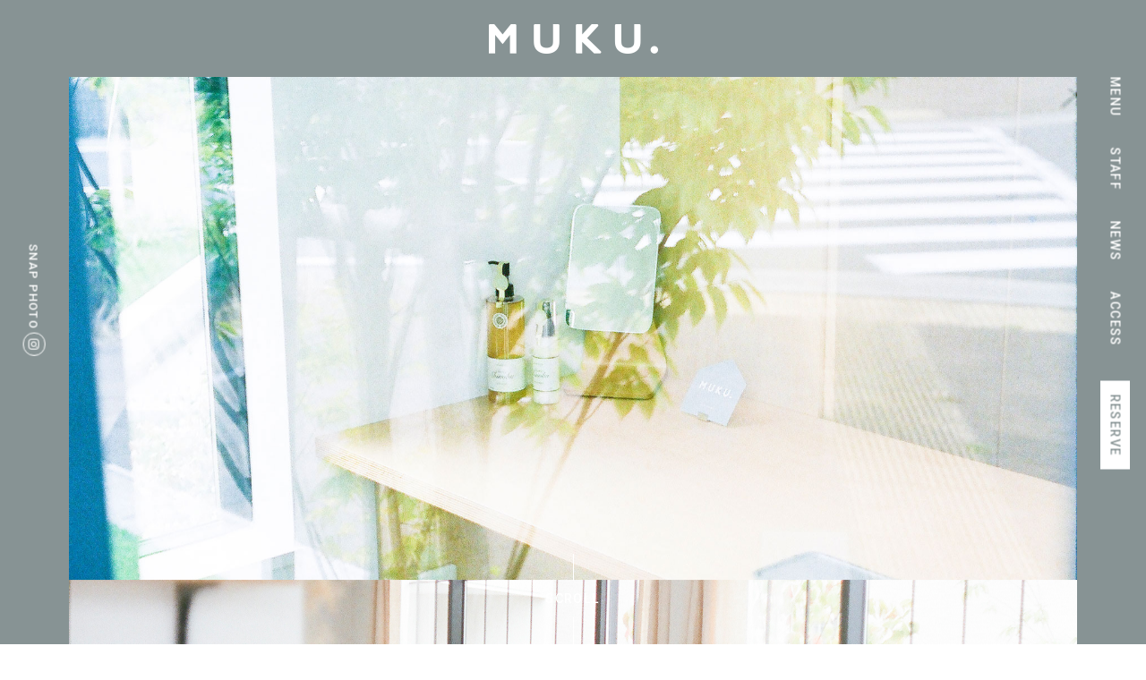

--- FILE ---
content_type: text/html; charset=UTF-8
request_url: http://muku-hair-tokoname.com/menu/
body_size: 6933
content:


<!DOCTYPE html>
<html dir="ltr" lang="ja">

<head prefix="og: http://ogp.me/ns# fb: http://ogp.me/ns/fb# article: http://ogp.me/ns/article#">
<meta charset="UTF-8">
<meta name="viewport" content="width=device-width,initial-scale=1.0">
<meta name="format-detection" content="telephone=no,address=no,email=no">

<link rel="stylesheet" href="http://muku-hair-tokoname.com/wp-content/themes/muku/common/css/reset.css">
<link rel="stylesheet" href="http://muku-hair-tokoname.com/wp-content/themes/muku/common/css/common.css?1721030149">

<link href="http://muku-hair-tokoname.com/wp-content/themes/muku/img/apple-touch-icon.png" rel="apple-touch-icon">
<link href="http://muku-hair-tokoname.com/wp-content/themes/muku/img/favicon.png" rel="icon" type="image/png">
<link href="http://muku-hair-tokoname.com/wp-content/themes/muku/img/favicon.ico" rel="shortcut icon">

<script src="//ajax.googleapis.com/ajax/libs/jquery/2.1.1/jquery.min.js"></script>
<title>メニュー | MUKU. hairsalon ムク｜愛知県常滑市</title>

<!-- All in One SEO Pack 2.4.3 by Michael Torbert of Semper Fi Web Design[948,993] -->
<link rel="canonical" href="http://muku-hair-tokoname.com/menu/" />
<!-- /all in one seo pack -->
<link rel='dns-prefetch' href='//s.w.org' />
<link rel='https://api.w.org/' href='http://muku-hair-tokoname.com/wp-json/' />
<link rel="alternate" type="application/json+oembed" href="http://muku-hair-tokoname.com/wp-json/oembed/1.0/embed?url=http%3A%2F%2Fmuku-hair-tokoname.com%2Fmenu%2F" />
<link rel="alternate" type="text/xml+oembed" href="http://muku-hair-tokoname.com/wp-json/oembed/1.0/embed?url=http%3A%2F%2Fmuku-hair-tokoname.com%2Fmenu%2F&#038;format=xml" />
<!-- Global site tag (gtag.js) - Google Analytics -->
<script async src="https://www.googletagmanager.com/gtag/js?id=UA-92890132-7"></script>
<script>
  window.dataLayer = window.dataLayer || [];
  function gtag(){dataLayer.push(arguments);}
  gtag('js', new Date());

  gtag('config', 'UA-92890132-7');
</script><script src="//use.fontawesome.com/5f2af85d3e.js"></script>
<script src="http://muku-hair-tokoname.com/wp-content/themes/muku/common/js/common.js"></script>






</head>

<body id="anker-top">



<!--*********************************************** mainvisual ****-->
<div class="mainvisual">

  <div class="mainvisual-header">
    <h1 class="mainvisual-logo"><a href="http://muku-hair-tokoname.com/"><img src="http://muku-hair-tokoname.com/wp-content/themes/muku/img/logo_w.png" alt="MUKU"></a></h1>
  </div>

  <div class="mainvisual-block fadein js-fadein">
    <ul class="mainvisual-slider js-slider">
      <li style="background-image:url(http://muku-hair-tokoname.com/wp-content/themes/muku/img/mainvisual01.jpg);"></li>
      <li style="background-image:url(http://muku-hair-tokoname.com/wp-content/themes/muku/img/mainvisual02.jpg);"></li>
      <li style="background-image:url(http://muku-hair-tokoname.com/wp-content/themes/muku/img/mainvisual03.jpg);"></li>
    </ul>
  </div>


<span class="accordion-trigger is-pc-hide"><button class="btn-accordion js-btn-accordion"><span></span><span></span><span></span></button></span>

<div class="js-accordion is-sp-hide">
  <div class="mobile-menu">

    <nav class="navi clearfix" role="navigation">
            <ul class="navi-list js-navi-list clearfix">
        <li><a href="http://muku-hair-tokoname.com/?id=anker-menu">MENU</a></li>
        <li><a href="http://muku-hair-tokoname.com/?id=anker-staff">STAFF</a></li>
        <li><a href="http://muku-hair-tokoname.com/news/">NEWS</a></li>
        <li><a href="http://muku-hair-tokoname.com/?id=anker-access">ACCESS</a></li>
        <!--<li><a href="mailto:info@muku-hair-tokoname.com">CONTACT</a></li>-->
        <li class="navi-list-accent"><a href="https://cs.appnt.me/shops/1401/reserve"  target="_blank">RESERVE</a></li>
      </ul>
          </nav>

    <div class="navi-info is-pc-hide">
      <a href="tel:0569-47-5947" class="navi-info-tel"><small>TEL. </small>0569-47-5947</a>
      open : 9:00 ～ 19:00<br>
      close : 月曜日 / 第1、第3 火曜日
    </div>

  </div>
</div>



  <div class="instagram-link is-sp-hide"><a href="https://www.instagram.com/muku.tokoname/" target="_blank">SNAP PHOTO <span class="instagram-link-icon"><i class="fa fa-instagram" aria-hidden="true"></i></span></a></div>

  <div class="mainvisual-scroll"><a href="#anker-intro">SCROLL</a></div>


</div>
<!--*********************************************** //mainvisual ****-->



<!--*********************************************** contents ****-->
<main class="contents" role="main">


<!--[[[home-intro]]]-->
<section class="home-intro" id="anker-intro">
  <div class="l-base">
    <h2 class="home-intro-lead"><img src="http://muku-hair-tokoname.com/wp-content/themes/muku/img/lead.png" alt="MUKU 無垢"></h2>
    <p class="home-intro-text">
      煩悩やけがれがなく、清らかなことを意味する「無垢」
    </p>
    <p class="home-intro-text">
      お客様本来の美しさや個性を生かすこと。<br>
      そこにMUKU.らしいひと手間の「 . 」（ドット）をそっと添えること。
    </p>
    <p class="home-intro-text">
      三角屋根の真っ白な空間<br>
      大きな窓からさし込む柔らかな自然光<br>
      心を癒す庭木の緑<br>
      心地良く時間をきざむ鋏の音
    </p>
    <p class="home-intro-text">
      そんな心地よい空間で、<span class="is-pc-inline"><br></span>
      誰もが持っているありのままの魅力を最大限に引き出し、<span class="is-pc-inline"><br></span>
      今よりもっと素敵になるお手伝いをさせていただきます。
    </p>
  </div>
</section>
<!--[[[//home-intro]]]-->




<!--[[[home-menu]]]-->
<section class="home-menu" id="anker-menu">
  <div class="home-heading home-heading01 js-parallax-background">
    <h2 class="home-title">MENU</h2>
  </div>
  <div class="l-base home-menu-inner">
    <div class="l-column-container clearfix">
      <div class="l-grid-06 menu-left">
        <section class="menu-block">
          <h3 class="menu-title"><span>カット</span></h3>
          <table width="100%" border="0" cellspacing="0" cellpadding="0" class="menu-table">
            <tbody>
              <tr>
                <th scope="row">シャンプーカットブロー</th>
                <td>5,000</td>
              </tr>
              <tr>
                <th scope="row">中高生カット</th>
                <td>4,000</td>
              </tr>
              <tr>
                <th scope="row">小学生カット</th>
                <td>3,500</td>
              </tr>
              <tr>
                <th scope="row">ジュニアカット</th>
                <td>3,000</td>
              </tr>
              <!-- <tr>
                <th scope="row">ジュニアサービスカット<br><small class="menu-tips">（親御さんとご一緒にカットさせていただいた場合）</small></th>
                <td>1,000</td>
              </tr> -->
              <tr>
                <th scope="row">前髪カット</th>
                <td>1,000</td>
              </tr>
            </tbody>
          </table>
        </section>
        <section class="menu-block">
          <h3 class="menu-title"><span>カラーリング・マニキュア</span></h3>
          <table width="100%" border="0" cellspacing="0" cellpadding="0" class="menu-table">
            <tbody>
              <tr>
                <th scope="row">リタッチ</th>
                <td>5,000</td>
              </tr>
              <tr>
                <th scope="row">ショート</th>
                <td>5,500</td>
              </tr>
              <tr>
                <th scope="row">ボブ<small>（肩上）</small></th>
                <td>6,000</td>
              </tr>
              <tr>
                <th scope="row">ミディアム<small>（鎖骨まで）</small></th>
                <td>6,500</td>
              </tr>
              <tr>
                <th scope="row">ロング</th>
                <td>7,000</td>
              </tr>
                          </tbody>
          </table>
        </section>
        <section class="menu-block">
          <h3 class="menu-title"><span>エイジング対応カラー<small>（白髪染め）</small></span></h3>
          <p class="menu-text">※カラーリングによる白髪の増加、ハリ、弾力の低下、パサつきをおさえるカラーリングです。</p>
          <div class="menu-box">
            <ul class="menu-explain">
              <li>※ダメージを軽減させる為パウダーカラー（粉状）を使用します。7レベル以上の明るさには出来ません。</li>
                          </ul>
          </div>
          <table width="100%" border="0" cellspacing="0" cellpadding="0" class="menu-table">
            <tbody>
              <tr>
                <th scope="row">ショート</th>
                <td>6,500</td>
              </tr>
              <tr>
                <th scope="row">ボブ</th>
                <td>7,000</td>
              </tr>
              <tr>
                <th scope="row">ミディアム</th>
                <td>7,500</td>
              </tr>
              <tr>
                <th scope="row">ロング</th>
                <td>8,000</td>
              </tr>
            </tbody>
          </table>
        </section>
      </div>
      <div class="l-grid-06 menu-right">
        <section class="menu-block">
          <h3 class="menu-title"><span>パーマ</span></h3>
          <table width="100%" border="0" cellspacing="0" cellpadding="0" class="menu-table">
            <tbody>
              <tr>
                <th scope="row">ノーマル</th>
                <td>10,000</td>
              </tr>
              <tr>
                <th scope="row">クリニック</th>
                <td>12,000</td>
              </tr>
              <tr>
                <th scope="row">デザイン <small class="is-inlineBlock">（ツイスト、スパイラル等 デザイン性の高いパーマ）</small></th>
                <td>13,000</td>
              </tr>
              <tr>
                <th scope="row">デジタル</th>
                <td>15,000</td>
              </tr>
            </tbody>
          </table>
        </section>
        <section class="menu-block">
          <h3 class="menu-title"><span>縮毛矯正</span></h3>
          <table width="100%" border="0" cellspacing="0" cellpadding="0" class="menu-table">
            <tbody>
              <tr>
                <th scope="row">ショート、ボブ</th>
                <td>20,000</td>
              </tr>
              <tr>
                <th scope="row">ミディアム</th>
                <td>22,000</td>
              </tr>
              <tr>
                <th scope="row">ロング</th>
                <td>24,000</td>
              </tr>
            </tbody>
          </table>
        </section>
        <section class="menu-block">
          <h3 class="menu-title"><span>トリートメント</span></h3>
          <table width="100%" border="0" cellspacing="0" cellpadding="0" class="menu-table">
            <tbody>
              <tr>
                <th scope="row">オラプレックス <small class="is-inlineBlock">（カラー前の処理）</small></th>
                <td>1,500</td>
              </tr>
              <tr>
                <th scope="row">クイック</th>
                <td>2,500</td>
              </tr>
              <tr>
                <th scope="row">フル</th>
                <td>4,000</td>
              </tr>
            </tbody>
          </table>
        </section>
        <section class="menu-block">
          <h3 class="menu-title"><span>その他</span></h3>
          <table width="100%" border="0" cellspacing="0" cellpadding="0" class="menu-table">
            <tbody>
              <tr>
                <th scope="row">シャンプーブロー</th>
                <td>3,000</td>
              </tr>
              <tr>
                <th scope="row">セットアップ</th>
                <td>5,000</td>
              </tr>
              <tr>
                <th scope="row">眉カット</th>
                <td>1,000</td>
              </tr>
            </tbody>
          </table>
        </section>
      </div>

    </div>
  </div>


<!--
  <div class="l-base">
    <div class="family clearfix">
      <figure class="family-img"><img src="http://muku-hair-tokoname.com/wp-content/themes/muku/img/family_img.jpg" alt=""></figure>
      <div class="family-inner">
        <h3 class="family-title"><span>Family Space</span><small>ファミリースペース</small></h3>
        <p class="family-text">小さいお子様連れでも安心してご来店いただける個室を完備しております。是非、お子様と一緒にお気軽にお越し下さい。</p>
        <div class="family-tips">
          <ul class="family-tips-list">
            <li>※保育者などはおりませんのでお一人でお待ちいただけるお子様に限ります。</li>
          </ul>
        </div>
      </div>
    </div>
  </div>

-->

</section>
<!--[[[//home-menu]]]-->






<!--[[[home-staff]]]-->
<section class="home-staff" id="anker-staff">

  <div class="home-heading home-heading02 js-parallax-background">
    <h2 class="home-title">STAFF</h2>
  </div>

  <div class="l-base">

    <div class="home-staff-inner">

    <ul class="staffList">
        <li>
          <figure class="staffList-img"><img src="http://muku-hair-tokoname.com/wp-content/themes/muku/img/staff/wasedaai.jpg" alt=""></figure>
          <div class="staffList-inner">
            <div class="staffList-heading">
              <h3 class="staffList-name"><span class="staffList-name-pos">店長</span>早稲田 あい</h3>
              <p class="staffList-en">Ai Waseda</p>
            </div>
            <p class="staffList-text">
              ご自宅での再現性が高く、360度どこから見ても綺麗なヘアスタイルを意識してカットをしています。あなたの生活に寄り添うヘアデザインでありますように。<br>土曜日は混み合いますのでお早めのご予約をお願いいたします。
            </p>
            <p class="staffList-schedule">勤務時間　9:00から17:00　日曜定休</p>
          </div>
        </li>
        <li>
          <figure class="staffList-img"><img src="http://muku-hair-tokoname.com/wp-content/themes/muku/img/staff/bannokaede.jpg" alt=""></figure>
          <div class="staffList-inner">
            <div class="staffList-heading">
              <h3 class="staffList-name">坂野 楓</h3>
              <p class="staffList-en">Kaede Banno</p>
            </div>
            <p class="staffList-text">
              心地よくリラックスできる空間を心がけております。よろしくお願いいたします。
            </p>
          </div>
        </li>
        <li>
          <figure class="staffList-img"><img src="http://muku-hair-tokoname.com/wp-content/themes/muku/img/staff/daizenmizuho.jpg" alt=""></figure>
          <div class="staffList-inner">
            <div class="staffList-heading">
              <h3 class="staffList-name">大膳 みずほ</h3>
              <p class="staffList-en">Mizuho Daizen</p>
            </div>
            <p class="staffList-text">
              ほっと一息、心やすまる時間を過ごして頂けたらと思っています！お手入れの仕方、ヘアセットの仕方などご相談ください。
            </p>
            <p class="staffList-schedule">勤務時間　9:00から16:00　水・金・日曜出勤</p>
          </div>
        </li>
        <li class="-small">
          <figure class="staffList-img"><img src="http://muku-hair-tokoname.com/wp-content/themes/muku/img/staff/kawasetsumana.jpg" alt=""></figure>
          <div class="staffList-inner">
            <div class="staffList-heading">
              <h3 class="staffList-name">川節 真奈</h3>
              <p class="staffList-en">Mana Kawasetsu</p>
            </div>
            <p class="staffList-text">
              お客様に素敵な時間を過ごしていただけるよう気持ちいいシャンプーができる様に頑張ります。よろしくお願いします！</p>
          </div>
        </li>
        <li class="-small">
          <figure class="staffList-img"><img src="http://muku-hair-tokoname.com/wp-content/themes/muku/img/staff/sawadaui.jpg" alt=""></figure>
          <div class="staffList-inner">
            <div class="staffList-heading">
              <h3 class="staffList-name">澤田 宇以</h3>
              <p class="staffList-en">Ui Sawada</p>
            </div>
            <p class="staffList-text">
              心地よいシャンプーを提供します！</p>
          </div>
        </li>
        <li class="-large">
          <figure class="staffList-img"><img src="http://muku-hair-tokoname.com/wp-content/themes/muku/img/staff/umehatatetsuji.jpg" alt=""></figure>
          <div class="staffList-inner">
            <div class="staffList-heading">
              <h3 class="staffList-name"><span class="staffList-name-pos">オーナー</span>梅原 哲史</h3>
              <p class="staffList-en">Satoshi Umehara</p>
            </div>
            <p class="staffList-text">
              一人ひとりの持っている魅力を引き出せる様に心がけています。<br>
              お客様の今の気分、日頃のお手入れ、髪の状態、生活習慣、趣味嗜好、ライフスタイル… いろんな状況の中から丁寧にデザインしていきます。ヘアスタイルを通して素敵な生活を…
            </p>
            <dl class="staffList-data">
              <dt>受賞歴</dt>
              <dd>
                <ul class="staffList-data-list">
                  <li>COTA スタイリストアワード 《新美容出版社賞》受賞</li>
                  <li>JHA(ジャパンヘアドレッシングアワード)《中部エリア賞》受賞</li>
                  <li>エッセンシャルルックス全国大会出場(雑誌anan掲載)</li>
                  <li>ナカノテクニカルコンペティション全国大会出場</li>
                  <li>ヘアショー『匠』のステージ出演</li>
                  <li>CHA(中部ヘアスタイルアワード サロンスタイル部門ノミネート)</li>
                </ul>
              </dd>
            </dl>
          </div>
        </li>
      </ul>



    
    </div>

  </div>
</section>
<!--[[[//home-staff]]]-->






<!--[[[home-news]]]-->
<section class="home-news" id="anker-news">
<div class="l-base-small">
  <h2 class="home-title">NEWS</h2>
  <ul class="news-list">
    <li><a href="http://muku-hair-tokoname.com/news/recruit/102.html"><time>2021.08.27</time><p>スタッフ募集</p></a></li>
    <li><a href="http://muku-hair-tokoname.com/news/94.html"><time>2020.03.01</time><p>改装工事、ファミリースペースの予約についてのお知らせ</p></a></li>
    <li><a href="http://muku-hair-tokoname.com/news/information/90.html"><time>2020.01.01</time><p>お知らせ</p></a></li>
  </ul>
</div>
</section>
<!--[[[//home-news]]]-->


<!--[[[home-shop]]]-->
<section class="l-base">
  <div class="home-shop">
    <a href="https://mukutokoname.stores.jp/" target="_blank" rel="noopener noreferrer">
      <div class="home-shop-block">
        <h3 class="home-shop-title">MUKU. Original<br>Shampoo &#38; Treatment</h3>
        <div class="home-shop-link"><span>Online store</span></div>
      </div>
    </a>
  </div>
</section>
<!--[[[//home-shop]]]-->



<!--[[[home-access]]]-->
<section class="home-access" id="anker-access">

  <div class="home-heading home-heading03 js-parallax-background">
    <h2 class="home-title">ACCESS</h2>
  </div>

  <div class="l-base">

    <div class="home-access-inner">
      <div class="home-access-canvas" id=""><iframe src="https://www.google.com/maps/embed?pb=!1m14!1m8!1m3!1d13089.125291535207!2d136.8374797!3d34.899389!3m2!1i1024!2i768!4f13.1!3m3!1m2!1s0x600480b08a580a85%3A0x1b3da1b2c18209a!2sMUKU.!5e0!3m2!1sja!2sjp!4v1689133620574!5m2!1sja!2sjp" width="600" height="450" style="border:0;" allowfullscreen="" loading="lazy" referrerpolicy="no-referrer-when-downgrade"></iframe></div>
      <ul class="access-list l-list l-list-half clearfix">
        <li>〒479-0849 常滑市虹の丘6-32<br>
        TEL : 0569-47-5947</li>
        <li>open : 9:00 ‒ 18:00<br>
        close : 月曜日 / 第1、第3 火曜日</li>
      </ul>

      <table width="100%" border="0" cellspacing="10" cellpadding="0" class="schedule-table">
       <thead>
          <tr>
            <th scope="row">受付時間</th>
            <th scope="row"> </th>
          </tr>
       </thead>
        <tbody>
          <tr>
            <th scope="row">カット</th>
            <td>9:00 ‒ 17:00</td>
          </tr>
          <tr>
            <th scope="row">パーマ / カラー</th>
            <td>9:00 ‒ 16:00</td>
          </tr>
          <tr>
            <th scope="row">パーマカラー</th>
            <td>9:00 ‒ 15:00</td>
          </tr>
        </tbody>
      </table>
      <p class="text-main">MUKU.ではしっかりとしたカウンセリングをさせて頂くため、また お客様のお時間を大切にするため、予約制とさせて頂いております。<br>事前のご予約、当日でも是非一度お電話下さい。便利なネット予約もご利用下さいませ。</p>

    </div>
  </div>
</section>
<!--[[[//home-access]]]-->





<!--[[[home-instagram]]]-->
<section class="home-instagram" id="anker-instagram">
<div class="l-base">


  <div class="l-column-container clearfix">
    <div class="l-grid-06 l-bottom">
      <p class="text-main">MUKU. はインスタグラムでお客様のヘアスタイルを更新しております。施術前のご参考にご利用ください。</p>
    </div>
    <div class="l-grid-06">
      <a href="https://www.instagram.com/muku.tokoname/" target="_blank" class="insta-link"><img src="http://muku-hair-tokoname.com/wp-content/themes/muku/img/insta.png" alt=""></a>
    </div>
  </div>

</div>
</section>
<!--[[[//home-instagram]]]-->





</main>
<!--*********************************************** //contents ****-->






<!--*********************************************** footer ****-->
<footer class="footer" role="contentinfo">

<small class="copyright">Copyright &copy; MUKU. All Rights Reserved.</small>

</footer>
<!--*********************************************** //footer ****-->

<div class="jump-top js-jump-top"><a href="#anker-top"><img src="http://muku-hair-tokoname.com/wp-content/themes/muku/img/jump_top.png" alt=""></a></div>
<div class="reserve is-pc-hide"><a href="https://cs.appnt.me/shops/1401/reserve" target="_blank"></a><p><span>RESERVE</span><small>ご予約</small></p></div>






<script src="//maps.googleapis.com/maps/api/js?callback=initMap&key=AIzaSyCmBdEtGUbdvE3-vOKCzSzW2GCzfhQ6ZeU"></script>
<script src="http://muku-hair-tokoname.com/wp-content/themes/muku/common/js/googlemap.js"></script>



<script type='text/javascript' src='http://muku-hair-tokoname.com/wp-includes/js/wp-embed.min.js?ver=4.9'></script>


</body>
</html>




--- FILE ---
content_type: text/css
request_url: http://muku-hair-tokoname.com/wp-content/themes/muku/common/css/common.css?1721030149
body_size: 10259
content:
@charset "utf-8";

/* CSS Document */

@import 'https://fonts.googleapis.com/css?family=Libre+Baskerville:400,700|Roboto:100,300,400,500,700,900';
/*
  font-family: 'Roboto', sans-serif;
  font-family: 'Libre Baskerville', serif;
*/


/********************************************************************************************
ベース
********************************************************************************************/
html,
body {
  height: 100%;
  min-height: 100%;
  font-size: 13px;
  font-weight: 500;
  line-height: 1.5;
  font-family: Verdana, "游ゴシック", YuGothic, "ヒラギノ角ゴ ProN W3", "Hiragino Kaku Gothic ProN", "メイリオ", Meiryo, sans-serif;
  letter-spacing: 0.05em;
  color: #879394;
/*
  font-family: 'Lucida Grande', 'ヒラギノ角ゴ ProN W3', 'Hiragino Kaku Gothic ProN W3', 'メイリオ', Meiryo, 'ＭＳ Ｐゴシック', sans-serif;
  font-family: "Times New Roman", "游明朝", YuMincho, "ヒラギノ明朝 ProN W3", "Hiragino Mincho ProN",  "HG明朝E", "HGS明朝E", "ＭＳ Ｐ明朝", "MS PMincho", "MS 明朝", "メイリオ", Meiryo, serif;
*/
}





a {
  color: ;
  text-decoration: underline;
  transition:all 0.5s ease;
}

a:hover,
a:active {
  color: ;
  text-decoration: none;
}

img {
  width: auto;
  max-width: 100%;
  height: auto;
}

/********************************************************************************************
レイアウト
********************************************************************************************/

/**********************************************
common
***********************************************/

.relative {  position: relative !important; }

.right,.alignright {  float: right !important; }
.left,.alignleft  {  float: left !important; }
.aligncenter  { margin-left:auto; margin-right:auto; }

.text-align-center {  text-align: center !important; }
.text-align-right  {  text-align: right !important; }
.text-align-left   {  text-align: left !important; }


.l-bottom-xxsmall {  margin-bottom: 5px  !important; }
.l-bottom-xsmall  {  margin-bottom: 10px !important; }
.l-bottom-small   {  margin-bottom: 15px !important; }
.l-bottom         {  margin-bottom: 20px !important; }
.l-bottom-large   {  margin-bottom: 30px !important; }
.l-bottom-xlarge  {  margin-bottom: 50px !important; }
.l-bottom-xxlarge {  margin-bottom: 80px !important; }

.l-top-xxsmall {  margin-top: 5px  !important; }
.l-top-xsmall  {  margin-top: 10px !important; }
.l-top-small   {  margin-top: 15px !important; }
.l-top         {  margin-top: 20px !important; }
.l-top-large   {  margin-top: 30px !important; }
.l-top-xlarge  {  margin-top: 50px !important; }
.l-top-xxlarge {  margin-top: 80px !important; }

.l-bottom-xxsmall-p {  padding-bottom: 5px  !important; }
.l-bottom-xsmall-p  {  padding-bottom: 10px !important; }
.l-bottom-small-p   {  padding-bottom: 15px !important; }
.l-bottom-p         {  padding-bottom: 20px !important; }
.l-bottom-large-p   {  padding-bottom: 30px !important; }
.l-bottom-xlarge-p  {  padding-bottom: 50px !important; }
.l-bottom-xxlarge-p {  padding-bottom: 80px !important; }

.l-top-xxsmall-p {  padding-top: 5px  !important; }
.l-top-xsmall-p  {  padding-top: 10px !important; }
.l-top-small-p   {  padding-top: 15px !important; }
.l-top-p         {  padding-top: 20px !important; }
.l-top-large-p   {  padding-top: 30px !important; }
.l-top-xlarge-p  {  padding-top: 50px !important; }
.l-top-xxlarge-p {  padding-top: 80px !important; }


@media screen and (max-width:768px) {

  .l-bottom-xxsmall {  margin-bottom: 5px  !important; }
  .l-bottom-xsmall  {  margin-bottom: 7px !important; }
  .l-bottom-small   {  margin-bottom: 10px !important; }
  .l-bottom         {  margin-bottom: 15px !important; }
  .l-bottom-large   {  margin-bottom: 20px !important; }
  .l-bottom-xlarge  {  margin-bottom: 30px !important; }
  .l-bottom-xxlarge {  margin-bottom: 40px !important; }

  .l-top-xxsmall {  margin-top: 5px  !important; }
  .l-top-xsmall  {  margin-top: 7px !important; }
  .l-top-small   {  margin-top: 10px !important; }
  .l-top         {  margin-top: 15px !important; }
  .l-top-large   {  margin-top: 20px !important; }
  .l-top-xlarge  {  margin-top: 30px !important; }
  .l-top-xxlarge {  margin-top: 40px !important; }

  .l-bottom-xxsmall-p {  padding-bottom: 5px  !important; }
  .l-bottom-xsmall-p  {  padding-bottom: 7px !important; }
  .l-bottom-small-p   {  padding-bottom: 10px !important; }
  .l-bottom-p         {  padding-bottom: 15px !important; }
  .l-bottom-large-p   {  padding-bottom: 20px !important; }
  .l-bottom-xlarge-p  {  padding-bottom: 30px !important; }
  .l-bottom-xxlarge-p {  padding-bottom: 40px !important; }

  .l-top-xxsmall-p {  padding-top: 5px  !important; }
  .l-top-xsmall-p  {  padding-top: 7px !important; }
  .l-top-small-p   {  padding-top: 10px !important; }
  .l-top-p         {  padding-top: 15px !important; }
  .l-top-large-p   {  padding-top: 20px !important; }
  .l-top-xlarge-p  {  padding-top: 30px !important; }
  .l-top-xxlarge-p {  padding-top: 40px !important; }

}


/**********************************************
column
***********************************************/

.l-column-container{
margin-left:-2%;
}

.l-grid-01,.l-grid-02, .l-grid-03, .l-grid-04, .l-grid-05, .l-grid-06, .l-grid-07, .l-grid-08, .l-grid-09, .l-grid-10, .l-grid-11, .l-grid-12 {
float: left;
padding-left:2%;
box-sizing:border-box;
}

.l-grid-01 { width: 8.333%; }
.l-grid-02 { width: 16.666%; }
.l-grid-03 { width: 25%; }
.l-grid-04 { width: 33.333%; }
.l-grid-05 { width: 41.666%; }
.l-grid-06 { width: 50%; }
.l-grid-07 { width: 58.333%; }
.l-grid-08 { width: 66.666%; }
.l-grid-09 { width: 75%; }
.l-grid-10 { width: 83.333%; }
.l-grid-11 { width: 91.666%; }
.l-grid-12 { width: 100%; }



.l-first-column{
  width: 70%;
  float: right;
}

.l-second-column{
  width: 25%;
  float: left;
}



@media screen and (max-width:768px) {

  .l-column-container{
  margin-left:0;
  }

  .l-grid-01,.l-grid-02, .l-grid-03, .l-grid-04, .l-grid-05, .l-grid-06, .l-grid-07, .l-grid-08, .l-grid-09, .l-grid-10, .l-grid-11, .l-grid-12 {
  float: none;
  padding-left:0;
  box-sizing:border-box;
  width:auto;
  }



  .l-first-column{
    width: auto;
    float: none;
    padding-bottom: 30px;
  }

  .l-second-column{
    width: auto;
    float: none;
  }


}

/**********************************************
grid-list
***********************************************/

.l-list {
  list-style: none;
}

.l-list>li {
  float: left;
  padding-bottom: 10px;
}

.l-list-half {
  margin-left: -2%;
}

.l-list-half>li {
  width: 48%;
  margin-left: 2%;
}

.l-list-half>li:nth-of-type(2n) {
  margin-right: 0;
}

.l-list-half>li:nth-of-type(2n+1) {
  clear: both;
}

.l-list-trisect {
  margin-left: -3%;
}

.l-list-trisect>li {
  width: 30.3%;
  margin-left: 3%;
}

.l-list-trisect>li:nth-of-type(3n) {
  margin-right: 0;
}

.l-list-trisect>li:nth-of-type(3n+1) {
  clear: both;
}

.l-list-quarter {
  margin-left: -2%;
}

.l-list-quarter>li {
  width: 23%;
  margin-left: 2%;
}

.l-list-quarter>li:nth-of-type(4n) {
  margin-right: 0;
}

.l-list-quarter>li:nth-of-type(4n+1) {
  clear: both;
}



/**********************************************
base
***********************************************/

.l-base {
  width: auto;
  max-width: 1000px;
  margin-left: auto;
  margin-right: auto;
}

.l-base-wide {
  width: auto;
  max-width: 1200px;
  margin-left: auto;
  margin-right: auto;
}

.l-base-small {
  width: auto;
  max-width: 800px;
  margin-left: auto;
  margin-right: auto;
}

.l-block {
  padding-top: 100px;
  padding-bottom: 100px;
}





@media screen and (max-width:768px) {

  .l-base {
    box-sizing: border-box;
  }

  .l-base-wide {
    box-sizing: border-box;
  }

  .l-base-small {
    box-sizing: border-box;
  }

  .l-base-wide .l-base,
  .l-base-wide .l-base-small,
  .l-base .l-base-small {
    padding-left: 0;
    padding-right: 0;
  }


  .l-base:not(.l-base-no-offset),
  .l-base-wide:not(.l-base-no-offset),
  .l-base-small:not(.l-base-no-offset){
    padding-left: 3%;
    padding-right: 3%;
  }


  .l-block {
    padding-top: 50px;
    padding-bottom: 50px;
  }



}



/********************************************************************************************
モジュール
********************************************************************************************/


/**********************************************
common
***********************************************/


/**********************************************
module-heading
***********************************************/

.heading-title{
}

.heading-subtitle{
}

/**********************************************
module-text
***********************************************/

.text-main{
  font-size: 108%;
  line-height: 1.8;
}

.text-small{
}

.text-large{
}

.text-accent{
}


/**********************************************
module-btn
***********************************************/

.btn {
  display: inline-block;
  width: auto;
  padding: 20px 40px 20px 40px;
  font-size: 116%;
  letter-spacing: 0.08em;
  color: #879394;
  box-sizing: border-box;
  text-decoration: none !important;
  transition: all 0.5s ease;
  position: relative;
  border: 1px solid #879394;
}

.btn:hover {
  background-color: #879394;
  color: #fff;
}


.btn-block {
  padding-left: 0;
  padding-right: 0;
  display: block;
  text-align: center;
}

@media screen and (max-width:768px) {

  .btn {
    width: 100%;
    font-size: 108%;
    box-sizing: border-box;
    padding: 12px 0px 10px 0px;
    text-align: center;
  }

}

/**********************************************
module-header
***********************************************/

.header {
  height: 10vh;
  position: relative;
}



.header-logo{
  width: 100%;
  position: absolute;
  top: 50%;
  margin-top: -20px;
  text-align: center;
}
.header-logo img{
  width: 189px;
}



@media screen and (max-width:768px) {

  .header {
    height: 8vh;
  }

  .header-logo {
    width: 100%;
    position: absolute;
    top: 50%;
    margin-top: -8px;
    text-align: center;
  }

  .header-logo img {
    width: 110px;
  }


}

/**********************************************
module-mainvisual
***********************************************/


.mainvisual {
  height: 100vh;
  background-color: #879394;
  position: relative;
}

.mainvisual-header{
  height: 12vh;
  position: relative;
}

.mainvisual-logo{
  width: 100%;
  position: absolute;
  top: 50%;
  margin-top: -16px;
  text-align: center;
}
.mainvisual-logo img{
  width: 189px;
}

.mainvisual-block {
  padding: 0 6%;
}

.mainvisual-slider{
/*animation: fadeIn 4s ease 0s 1 normal;*/
}
.mainvisual-slider li{
  background-position: center center;
  background-size: cover;
  height: 78vh;
}

/*

@keyframes fadeIn {
  0% {opacity: 0}
  100% {opacity: 1}
}

@-webkit-keyframes fadeIn {
  0% {opacity: 0}
  100% {opacity: 1}
}

*/

.mainvisual-scroll{
  width: 100%;
  position: absolute;
  bottom: 0;
  text-align: center;
}
.mainvisual-scroll a{
  display: inline-block;
  color: #fff;
  font-weight: 500;
  font-family: "Roboto";
  font-size: 108%;
  letter-spacing: 0.1em;
  text-decoration: none;
  position: relative;
  padding: 40px 0;
}
.mainvisual-scroll a::before,
.mainvisual-scroll a::after{
  content: "";
  display: block;
  width: 1px;
  background: #fff;
  height: 30px;
  position: absolute;
  left: 50%;
}

.mainvisual-scroll a::before{
  top: 0;
}
.mainvisual-scroll a::after{
  bottom: 0;
}



.mainvisual a:hover{
  opacity: 0.7;
}


@media screen and (max-width:768px) {


  .mainvisual {
    height: 84vh;
  }

  .mainvisual-header{
    height: 8vh;
  }

  .mainvisual-logo{
    width: 100%;
    position: absolute;
    top: 50%;
    margin-top: -8px;
    text-align: center;
  }
  .mainvisual-logo img{
    width: 110px;
  }

  .mainvisual-block {
    padding: 0 2%;
  }

  .mainvisual-slider li{
    height: 68vh;
  }

  .mainvisual-scroll{
  }
  .mainvisual-scroll a{
    font-size: 77%;
    padding: 15px 0;
  }
  .mainvisual-scroll a::before,
  .mainvisual-scroll a::after{
    height: 12px;
  }


}



/**********************************************
module-accordion
***********************************************/


@media screen and (max-width:768px) {

  .accordion-trigger {
    position: fixed;
    right: 10px;
    top: 7px;
    z-index: 9999;
    cursor: pointer;
    background: none;
    border: none;
    padding: 8px;
  }
  .btn-accordion{
    border: none;
    background: none;
    cursor: pointer;
  }
  .btn-accordion,
  .btn-accordion span {
    display: inline-block;
    transition: all .4s;
    box-sizing: border-box;
  }
  .btn-accordion {
    display: block;
    position: relative;
    width: 24px;
    height: 18px;
  }
  .btn-accordion span {
    position: absolute;
    left: 0;
    width: 100%;
    height: 2px;
    background-color: #332022;
  }
  .btn-accordion span:nth-of-type(1) {
    top: 0;
  }
  .btn-accordion span:nth-of-type(2) {
    top: 8px;
  }
  .btn-accordion span:nth-of-type(3) {
    bottom: 0;
  }


  .btn-accordion.active span{
    background-color: #fff;
  }
  .btn-accordion.active span:nth-of-type(1) {
    -webkit-transform: translateY(8px) rotate(-45deg);
    transform: translateY(8px) rotate(135deg);
  }

  .btn-accordion.active span:nth-of-type(2) {
    opacity: 0;
  }

  .btn-accordion.active span:nth-of-type(3) {
    -webkit-transform: translateY(-8px) rotate(45deg);
    transform: translateY(-8px) rotate(-135deg);
  }


}



/**********************************************
module-navi
***********************************************/

.navi {
  position: fixed;
  top: 12vh;
  left: 97%;
  z-index: 999;
  transform-origin:left center;
  transform:rotate(90deg);
}

.navi-list {
  float: left;
  width: 700px;
}
.navi-list li {
  float: left;
}
.navi-list li:first-child a {
  margin-left: -2.2em;
}
.navi-list li:not(.navi-list-accent) a {
  display: block;
  color: #fff;
  font-weight: 500;
  font-family: "Roboto";
  font-size: 108%;
  letter-spacing: 0.1em;
  text-decoration: none;
  padding: 0 1.2em ;
}

.navi-list li.navi-list-accent a {
  display: block;
  background-color: #fff;
  padding: 6px 15px;
  margin-top: -6px;
  margin-left: 1.5em;
  color: #879394;
  font-weight: 500;
  font-family: "Roboto";
  font-size: 108%;
  letter-spacing: 0.1em;
  text-decoration: none;
}

/*
is scroll
*/

.is-scrolled .navi-list li:not(.navi-list-accent) a{
  color: #7a8687;
}
.is-scrolled .navi-list li.navi-list-accent a {
  background-color: #879394;
  color: #fff;
}





@media screen and (max-width:768px) {

  .mobile-menu{
    background-color: #7a8687;
    position: fixed;
    width: 100%;
    height: 100vh;
    top: 0;
    left: 0;
    z-index: 9990;
    opacity: 0;
  transition:all 0.5s ease;
  }
  .is-accordion-open .mobile-menu{
    opacity: 1;
  }

  .navi {
    position: static;
    transform-origin:left center;
    transform:rotate(0);
    padding-top: 40px;
  }

  .navi-list {
    float: none;
    width: auto;
  }
  .navi-list li {
    float: none;
    text-align: center;
  }
  .navi-list li:first-child a {
    margin-left: 0;
  }
  .navi-list li:not(.navi-list-accent) a {
    text-align: center;
    padding: 10px 0;
    font-size: 108%;
    letter-spacing: 0.1em;
    color: #fff !important;
  }

  .navi-list li.navi-list-accent a {
    display: inline-block;
    padding: 6px 25px;
    margin-top: 10px;
    margin-left: 0;
    font-size: 108%;
    letter-spacing: 0.1em;
    background-color: #fff !important;
    color: #879394 !important;
  }


  .navi-info {
    text-align: center;
    margin-top: 30px;
    color: #fff;
    font-size: 85%;
    opacity: 0.7;
  }
  .navi-info-tel {
    display: block;
    color: #fff;
    text-decoration: none;
    font-family: "Roboto";
    font-weight: 500;
    font-size: 154%;
    margin-bottom: 0;
  }

}

/**********************************************
module-instagram-link
***********************************************/


.instagram-link {
  transform-origin:left center;
  transform:rotate(90deg);
  position: absolute;
  left: 3%;
  top: 50%;
  margin-top: -100px;
}
.instagram-link a {
  display: inline-block;
  color: #fff;
  font-weight: 500;
  text-decoration: none;
  font-weight: 500;
  font-family: "Roboto";
  font-size: 100%;
  letter-spacing: 0.1em;
}

.instagram-link-icon{
  display: inline-block;
  border: 1px solid #fff;
  border-radius: 50%;
  width: 1.8em;
  height: 1.8em;
  line-height: 1.8em;
  font-size: 108%;
  box-sizing: border-box;
  padding: 0 0 0 1px;
  text-align: center;
}



@media screen and (max-width:768px) {

}

/**********************************************
module-home-intro
***********************************************/

.home-intro{
  padding-top: 180px;
  padding-bottom: 150px;
  text-align: center;
}
.home-intro-lead {
  padding-bottom: 130px;
}
.home-intro-lead img {
  max-width: 518px;
}
.home-intro-text {
  font-size: 147%;
  line-height: 2.5;
  padding-bottom: 2em;
}



@media screen and (max-width:768px) {


  .home-intro{
    padding-top: 60px;
    padding-bottom: 50px;
  }
  .home-intro-lead {
    padding-bottom: 30px;
  }
  .home-intro-lead img {
    max-width: initial;
    max-width: 100%;
  }
  .home-intro-text {
    font-size: 100%;
    line-height: 2;
    text-align: left;
    padding-bottom: 1em;
  }


}



/**********************************************
module-home-heading
***********************************************/

.home-heading {
  background-repeat: no-repeat;
  background-position: center center;
  background-size: cover;
  background-attachment: fixed;
  padding: 220px 0;
  position: relative;
}
.home-heading::after {
  content: "";
  display: block;
  width: 100%;
  height: 100%;
  background-color: rgba(0, 0, 0, 0.3);
  position: absolute;
  top: 0;
  left: 0;
}
.home-heading.home-heading01{
  background-image: url(../../img/bg01.jpg);
}
.home-heading.home-heading02{
  background-image: url(../../img/bg02.jpg);
}
.home-heading.home-heading03{
  background-image: url(../../img/bg03.jpg);
}
.home-heading.home-heading04{
  background-image: url(../../img/bg04.jpg);
  background-position: 0 11.3517px;
}

.home-title {
  text-align: center;
  color: #879394;
  font-weight: 500;
  font-family: "Roboto";
  font-size: 330%;
  letter-spacing: 0.1em;
  text-decoration: none;
  position: relative;
  z-index: 2;
  position: relative;
  padding-bottom: 35px;
}
.home-title::after {
  content: "";
  display: block;
  width: 60px;
  height: 2px;
  background-color: #879394;
  position: absolute;
  left: 50%;
  bottom: 0;
  margin-left: -30px;
}

.home-heading .home-title{
  color: #fff;
}
.home-heading .home-title::after {
  background-color: #fff;
}


body.is-mobile .home-heading {
  background-attachment: scroll !important;
  background-position: center center !important;
}

@media screen and (max-width:1024px) {

  .home-heading {
    padding: 160px 0;
    background-attachment: scroll !important;
    background-position: center center !important;
  }

}
@media screen and (max-width:768px) {

  .home-heading {
    padding: 120px 0;
    background-attachment: scroll !important;
    background-position: center center !important;
  }

  .home-title {
    font-size: 154%;
    padding-bottom: 10px;
  }
  .home-title::after {
    width: 30px;
    height: 2px;
    margin-left: -15px;
  }


}

/**********************************************
module-menu
***********************************************/


.home-menu{
  background: url(../../img/pattern01.png);
  padding-bottom: 150px;
}

.home-menu-inner{
  padding-top: 100px;
}

.menu-block {
  padding-bottom: 70px;
}
.menu-left .menu-block {
  padding-right: 4%;
}
.menu-right .menu-block {
  padding-left: 4%;
}

.menu-title {
  border-bottom: 1px solid #879394;
  font-size: 170%;
  font-weight: 500;
  margin-bottom: 5px;
}
.menu-title span {
  display: inline-block;
  padding-bottom: 6px;
  border-bottom: 2px solid #879394;
  margin-bottom: -1px;
}

.menu-table {
}
.menu-table tr {
  border-bottom: 1px solid rgba(135, 147, 148, 0.3);
}
.menu-table th {
  text-align: left;
  vertical-align: top;
  padding: 8px 20px 7px 2px;
  font-weight: 500;
  font-size: 124%;
  font-feature-settings: "palt";
  letter-spacing: 0.05em;
  line-height: 1.3;
}
.menu-table td {
  text-align: right;
  vertical-align: top;
  padding: 4px 2px;
  white-space: nowrap;
  font-size: 131%;
  font-family: "Roboto";
  font-weight: 400;
}

.menu-tips{
  display: inline-block;
  line-height: 1.4;
  padding-top: 8px;
}

.menu-text{

}

.menu-box {
  border: 1px solid rgba(135, 147, 148, 0.3);
  padding: 6px 15px;
  margin: 12px 0;
}
.menu-explain {
  margin-left: 1em;
}
.menu-explain li {
  text-indent: -1em;
  padding: 5px 0;
}


@media screen and (max-width:768px) {

  .home-menu{
    padding-bottom: 50px;
  }

  .home-menu-inner{
    padding-top: 50px;
  }

  .menu-block {
    padding-bottom: 30px;
  }
  .menu-left .menu-block {
    padding-right: 0;
  }
  .menu-right .menu-block {
    padding-left: 0;
  }

  .menu-title {
    font-size: 124%;
    margin-bottom: 5px;
  }
  .menu-title span {
    padding-bottom: 4px;
  }

  .menu-table {
  }
  .menu-table tr {
  }
  .menu-table th {
    padding: 8px 10px 6px 2px;
    font-size: 100%;
  }
  .menu-table td {
    padding: 3px 2px;
    font-size: 108%;
  }

  .menu-tips{
    padding-top: 4px;
  }

  .menu-text{
    font-size: 93%;
  }

  .menu-box {
    padding: 4px 10px;
    margin: 6px 0;
  }
  .menu-explain {
  }
  .menu-explain li {
    padding: 2px 0;
    font-size: 93%;
  }

}

/**********************************************
module-family
***********************************************/

.family {
  background-color: #fff;
  padding: 40px 50px;
}
.family-img {
  width: 43%;
  float: left;
}
.family-inner {
  width: 50%;
  float: right;
}
.family-title {
  font-size: 185%;
  border-bottom: 1px solid #879394;
  padding-bottom: 8px;
  margin-bottom: 15px;
  font-weight: 500;
}
.family-title span {
  font-family: "Roboto";
  font-weight: 400;
}
.family-title small {
  display: inline-block;
  margin-left: 1em;
  font-size: 70%;
}
.family-text {
  font-size: 108%;
  line-height: 1.8;
}
.family-tips {
  border: 1px solid rgba(135, 147, 148, 0.3);
  padding: 10px 20px;
  margin-top: 20px;
}

.family-tips-list {
  margin-left: 1em;
}
.family-tips-list li {
  text-indent: -1em;
  padding: 5px 0;
}



@media screen and (max-width:768px) {

  .family {
    padding: 10px 10px;
  }
  .family-img {
    width: auto;
    float: none;
    margin-bottom: 15px;
  }
  .family-inner {
    width: auto;
    float: none;
  }
  .family-title {
    font-size: 124%;
    padding-bottom: 4px;
    margin-bottom: 10px;
  }
  .family-title span {
  }
  .family-title small {
    font-size: 70%;
  }
  .family-text {
    font-size: 100%;
    line-height: 1.6;
  }
  .family-tips {
    padding: 8px 10px;
    margin-top: 10px;
  }

  .family-tips-list {
  }
  .family-tips-list li {
    padding: 2px 0;
    font-size: 93%;
  }

}

/**********************************************
module-staff
***********************************************/


.home-staff{
  background: url(../../img/pattern01.png);
  padding-bottom: 150px;
}
.home-staff-inner{
  padding-top: 100px;
}


.staff {
  display: table;
  width: 100%;
  background-color: #fff;
  margin-bottom: 40px;
}


.staff-img {
  display: table-cell;
  width: 40%;
  vertical-align: middle;
  position: relative;
}
.staff-img figure {
}

.staff-prof {
  /*
  position: absolute;
  left: 30px;
  top: 20px;
  z-index: 2;
  color: #333;
  letter-spacing: 0.08em ;
  */
  padding-bottom: 60px;
  color:#231815;
}
.staff-layout02 .staff-prof {
  padding:30px 0 30px 50px;
  position: relative;
}
.staff-job {
  font-family: 'Libre Baskerville', serif;
  font-weight: 400;
  font-size: 116%;
  margin-bottom: 20px;
}
.staff-layout02 .staff-job {
  position: absolute;
  top:45px;
  right:50px;
}
.staff-name {
  font-size: 220%;
  font-weight: 500;
}
.staff-name small {
  display: block;
  font-family: 'Libre Baskerville', serif;
  font-weight: 400;
  font-size: 40%;
  padding-top: 6px;
}
.staff-inner {
  display: table-cell;
  width: 60%;
  padding: 10px 40px 10px 60px;
  box-sizing: border-box;
  vertical-align: middle;
}
.staff-text {
  font-size: 124%;
  line-height: 1.6;
  padding-bottom: 1em;
}
.staff-subtitle {
  font-weight: 500;
  margin-top: 10px;
  padding-bottom: 2px;
}
.staff-minlist {
}
.staff-minlist li {
  margin-left: 1em;
  line-height: 1.6;
}
.staff-minlist li::before {
  content: "・";
  margin-left: -1em;
}


@media screen and (max-width:768px) {

  .home-staff{
    padding-bottom: 50px;
  }
  .home-staff-inner{
    padding-top: 50px;
  }


  .staff {
    display: block;
    width: 100%;
    background-color: #fff;
    margin-bottom: 10px;
  }

  .staff-img {
    display: block;
    width: auto;
  }
  .staff-img figure {
    width: 32%;
    padding: 2%;
    float: right;
  }

  .staff-prof {
    position: static;
    width: auto;
    float: none;
    box-sizing: border-box;
    padding: 15px 0 0 10px;
  }
  .staff-layout02 .staff-prof {
    padding: 15px 0 0 10px;
  }
  .staff-job {
    font-size: 85%;
    margin-bottom: 10px;
  }
  .staff-layout02 .staff-job {
    position: relative;
    top:auto;
    right:auto;
  }
  .staff-name {
    font-size: 139%;
    padding-bottom: 10px;
  }
  .staff-name small {
    padding-top: 3px;
  }
  .staff-inner {
    display: block;
    width: auto;
    padding: 10px 10px 10px 10px;
  }
  .staff-text {
    font-size: 93%;
    line-height: 1.6;
    padding-bottom: 1em;
  }
  .staff-subtitle {
    font-size: 93%;
  }
  .staff-minlist {
  }
  .staff-minlist li {
  }
  .staff-minlist li::before {
    font-size: 93%;
  }

}


/**********************************************
staffList
***********************************************/

.staffList {
  display: flex;
  flex-wrap: wrap;
  margin-left: -1%;
}
.staffList > li {
  width: 32.3%;
  margin-left: 1%;
  margin-bottom: 1%;
  background-color: #fff;
}
.staffList > li.-small {
  width: 28.3%;
}
.staffList > li.-large {
  width: 40.3%;
}
.staffList-img {
}
.staffList-img img {
  width: 100%;
  height: clamp(160px,26vw, 280px);
  object-fit: cover;
}
.staffList-inner {
  padding: 1.5em 2em;
}
.staffList-heading {
  color: #222;
  padding-bottom: 1.5em;
}
.staffList-name {
  font-size: 154%;
  font-weight: 500;
}
.staffList-name-pos {
  display: inline-block;
  margin-right: 0.8em;
  background-color: #f0f0f0;
  font-size: 60%;
  vertical-align: middle;
  padding: 0.2em 0.5em;
  line-height: 1.2;
  transform: translateY(-0.2em);
}
.staffList-en {
  font-family: "Times New Roman", "游明朝", YuMincho, "ヒラギノ明朝 ProN W3", "Hiragino Mincho ProN",  "HG明朝E", "HGS明朝E", "ＭＳ Ｐ明朝", "MS PMincho", "MS 明朝", "メイリオ", Meiryo, serif;
  padding-top: 0.5em;
}
.staffList-text {
}
.staffList-schedule {
  padding-top: 1.5em;
}

.staffList-data {
  padding-top: 1.5em;
  font-size: 85%;
  display: flex;
}
.staffList-data dt {
  width: 5em;
}
.staffList-data dd {
}
.staffList-data-list {
}
.staffList-data-list li {
  position: relative;
  padding-left: 1em;
}
.staffList-data-list li::before {
  content: "・";
  position: absolute;
  left: 0;
}

@media screen and (max-width:768px) {


  .staffList {
    max-width: 480px;
    margin: 0 auto;
    display: block;
  }
  .staffList > li ,
  .staffList > li.-small ,
  .staffList > li.-large {
    width: 90%;
    margin: 0 auto 15px;
  }
  .staffList-img {
  }
  .staffList-img img {
    width: 100%;
    height: clamp(160px,48vw, 280px);
    object-fit: cover;
  }
  .staffList-inner {
    padding: min(5vw,2em);
  }
  .staffList-heading {
    padding-bottom: 1em;
  }
  .staffList-name {
    font-size: 139%;
  }
  .staffList-en {
    font-size: 85%;
    padding-top: 0.3em;
  }
  .staffList-text {
    font-size: 93%;
  }
  .staffList-schedule {
    padding-top: 1.5em;
    font-size: 93%;
  }

  .staffList-data {
    display: block;
  }
  .staffList-data dt {
    width: auto;
    padding-bottom: 0.5em;
    font-size: 108%;
  }

}


/**********************************************
module-home-news
***********************************************/

.home-news{
  padding-top: 100px;
  padding-bottom: 100px;
}

.news-list {
  padding-top: 50px;
}
.news-list li {
  border-bottom: 1px solid rgba(135, 147, 148, 0.3);
}
.news-list a {
  display: block;
  color: #333;
  text-decoration: none;
  padding: 18px 10px;
  font-size: 124%;
  line-height: 1.7;
}
.news-list a:hover {
  opacity: 0.6;
}
.news-list time {
  display: inline-block;
  width: 150px;
  float: left;
  font-family: "Roboto";
  font-weight: 400;
}
.news-list p {
  padding-left: 150px;
}


@media screen and (max-width:768px) {


  .home-news{
    padding-top: 50px;
    padding-bottom: 50px;
  }

  .news-list {
    padding-top: 30px;
  }
  .news-list li {
  }
  .news-list a {
    padding: 10px 5px;
    font-size: 100%;
    line-height: 1.5;
  }
  .news-list time {
    width: 80px;
    font-size: 93%;
  }
  .news-list p {
    padding-left: 80px;
  }


}


/**********************************************
module-home-shop
***********************************************/

.home-shop{
}
.home-shop > a{
  display: block;
  color: #fff;
  text-decoration: none;
}
.home-shop-block{
  min-height: 450px;
  margin-bottom: 120px;
  background: url(../../img/shop.jpg) no-repeat center center / cover ;
  color: #fff;
  display: flex;
  flex-direction: column;
  justify-content: center;
  padding-left: 10%;
}

.home-shop-title {
  font-weight: normal;
  font-family: Arial, Helvetica, sans-serif;
  font-size: 174%;
  letter-spacing: 0.08em;
}
.home-shop-link {
  margin-top: 100px;
  font-weight: normal;
  font-family: Arial, Helvetica, sans-serif;
  font-size: 131%;
  font-style: italic;
  letter-spacing: 0.08em;
}
.home-shop-link span {
  display: inline-block;
  color: #fff;
  text-decoration: none;
  padding-right: 120px;
  position: relative;
}
.home-shop-link span::before,
.home-shop-link span::after {
  content: "";
  display: block;
  width: 80px;
  height: 1px;
  background-color: #fff;
  position: absolute;
  right: 10px;
  bottom: 0.5em;
  transition: 0.3s;
}
.home-shop-link span::after {
  width: 10px;
  transform: rotate(35deg);
  transform-origin: right bottom;
}
.home-shop-link span:hover::before{
  transform: translateX(5px);
}
.home-shop-link span:hover::after {
  transform: translateX(5px) rotate(35deg);
}

@media screen and (max-width:768px) {

  .home-shop-block{
    min-height: 50vmin;
    margin-bottom: 60px;
    padding-left: 5%;
  }

  .home-shop-title {
    font-size: 116%;
  }
  .home-shop-link {
    margin-top: 10vmin;
    font-size: 108%;
  }
  .home-shop-link span {
    padding-right: 50px;
  }
  .home-shop-link span::before,
  .home-shop-link span::after {
    width: 30px;
    right: 0;
  }
  .home-shop-link span::after {
    width: 8px;
  }

}


/**********************************************
module-access
***********************************************/


.home-access{
  padding-bottom: 150px;
}

.home-access-inner{
  padding-top: 100px;
}


.map-canvas{
  height: 380px;
  background-color: #f0f0f0;
}

.home-access-canvas iframe{
  height: 380px;
  width: 100%;
  vertical-align: middle;
}

.access-list{
  padding-top: 30px;
  padding-bottom: 30px;
}
.access-list li{
  padding-bottom: 15px;
  font-size: 124%;
  line-height: 3;
}


@media screen and (max-width:768px) {


  .home-access{
    padding-bottom: 50px;
  }

  .home-access-inner{
    padding-top: 50px;
  }


  .map-canvas{
    height: 250px;
  }

  .access-list{
    margin-left: 0;
    padding-top: 20px;
    padding-bottom: 20px;
  }
  .access-list li{
    width: auto;
    float: none;
    padding-bottom: 10px;
    font-size: 100%;
    line-height: 1.5;
  }


}

/*
schedule
*/

.schedule-table{
  border-top: 1px solid rgba(135, 147, 148, 0.3);
  table-layout: fixed;
  margin-bottom: 40px;
}
.schedule-table tr{
  border-bottom: 1px solid rgba(135, 147, 148, 0.3);
}
.schedule-table thead th,
.schedule-table tbody th,
.schedule-table tbody td{
  padding: 20px 0;
  font-size: 131%;
  background-size: 100px 100px !important;
}
.schedule-table thead th{
  text-align: center;
  background: url(../../img/pattern01.png);
}
.schedule-table tbody th{
  text-align: left;
  padding-left: 20px;
  font-weight: 500;
}
.schedule-table tbody td{
  text-align: center;
  background: url(../../img/pattern01.png);
  font-family: "Roboto";
  font-weight: 400;
}

.schedule-table tr > *:nth-child(2){
  border-left: 2px solid #fff;
  border-right: 2px solid #fff;
}
.schedule-table tr > *:last-child{
  background: url(../../img/pattern02.png);
  color: #fff;
}


@media screen and (max-width:768px) {


  .schedule-table{
    margin-bottom: 20px;
  }
  .schedule-table thead th,
  .schedule-table tbody th,
  .schedule-table tbody td{
    padding: 10px 0;
    font-size: 93%;
  }
  .schedule-table thead th{
  }
  .schedule-table tbody th{
    padding-left: 8px;
  }
  .schedule-table tbody td{
  }

  .schedule-table tr > *:nth-child(2){
    border-left: 1px solid #fff;
    border-right: 1px solid #fff;
  }
  .schedule-table tr > *:last-child{
    background: url(../../img/pattern02.png);
    color: #fff;
  }


}

/**********************************************
module-home-instagram
***********************************************/

.home-instagram{
  padding-top: 80px;
  padding-bottom: 150px;
}

.instagram-list{
  padding-top: 80px;
  padding-bottom: 80px;
  margin-left: -1%;
}

.instagram-list > div{
  display: block;
  float: left;
  margin-left: 1%;
  width: 24%;
  margin-bottom: 10px;
}
.instagram-list > div:nth-child(4n+1){
  clear: both;
}



.insta-link{
  display: block;
  text-align: center;
}
.insta-link img{
  width: 180px;
}
.insta-link:hover{
  opacity: 0.7;
}

@media screen and (max-width:768px) {


  .home-instagram{
    padding-top: 40px;
    padding-bottom: 50px;
  }

  .instagram-list{
    padding-top: 30px;
    padding-bottom: 30px;
  }


}

/**********************************************
module-footer
***********************************************/

.footer{
  padding: 100px 0;
  background-color: #879394;
}

.copyright{
  display: block;
  text-align: center;
  color: #fff;
  font-family: "Roboto";
  font-size: 93%;
  font-weight: 400;
  letter-spacing: 0.1em;
}


@media screen and (max-width:768px) {

  .footer{
    padding: 40px 0;
  }

  .copyright{
    font-size: 77%;
  }

}


/**********************************************
module-reserve
***********************************************/

.reserve{
  position: fixed;
  left: 0;
  bottom: 0;
}
.reserve a{
  display: block;
  width: 84px;
  height: 84px;
  background: #49575d;
  transform:skewY(45deg);
  transform-origin:left bottom;
}
.reserve p{
  position: fixed;
  left: 15px;
  bottom: 30px;
  color: #fff;
  pointer-events: none;
  transform-origin:left top;
  transform:rotate(45deg);
  text-align: center;
}
.reserve p span{
  display: block;
  font-family: "Roboto";
  font-weight: 500;
  font-size: 100%;
  line-height: 1.2;
}
.reserve p small{
  display: block;
  line-height: 1.2;
}


/**********************************************
module-jump-top
***********************************************/

.jump-top{
  position: fixed;
  right: 2%;
  bottom: 20px;
  z-index: 999;
}
.jump-top a{
  display: block;
  width: 30px;
  height: 60px;
  position: relative;
}
.jump-top a::before{
  content: "";
  display: block;
  width: 1px;
  height: 100%;
  background-color: #7a8687;
  position: absolute;
  left: 50%;
  top: 0;
}

.jump-top img{
  width: 30px;
  position: relative;
  z-index: 2;
  transform:translate(0,30px);
  transition:all 0.5s ease;
}

.jump-top a:hover img{
  transform:translate(0,0);
}



@media screen and (max-width:768px) {

}





/**********************************************
module-archive-list
***********************************************/

.article-list {
  padding-bottom: 80px;
}
.article-list-title{
  font-size: 200%;
  font-family: "Times New Roman", "游明朝", YuMincho, "ヒラギノ明朝 ProN W3", "Hiragino Mincho ProN",  "HG明朝E", "HGS明朝E", "ＭＳ Ｐ明朝", "MS PMincho", "MS 明朝", "メイリオ", Meiryo, serif;
  line-height: 1.4;
  border-bottom: 1px solid #332022;
  padding-bottom: 10px;
}
.article-list-title a{
  color: #222;
  text-decoration: none;
}

.article-list-info {
  text-align: right;
  padding-top: 10px;
  padding-bottom: 10px;
}

.article-list-date {
  display: inline-block;
  padding-left: 1em;
}

.article-list-category {
  display: inline-block;
}

.category-icon {
  background-color: #231815;
  color: #fff;
  padding: 2px 8px;
  color: #fff;
  margin-left: 2px;
  font-weight: bold;
  font-size: 90%;
}
.category-icon-parts {
  background-color: #c96b07;
}


.article-list-inner > .wp-post-image{
  width: 20%;
  float: right;
  padding-left: 3%;
}

.article-list-summary {
}
.article-list-summary p {
  font-size: 108%;
  line-height: 1.8;
}

@media screen and (max-width:768px) {


  .article-list {
    padding-bottom: 30px;
  }
  .article-list-title{
    font-size: 154%;
    line-height: 1.3;
    border-bottom: 1px solid #332022;
    padding-bottom:5px;
  }
  .article-list-title a{
  }

  .article-list-info {
    padding-top: 5px;
    padding-bottom: 5px;
  }

  .article-list-date {
    font-size: 93%;
  padding-left: 0.3em;
  }

  .article-list-category {
  }

  .category-icon {
    font-size: 93%;
    padding: 1px 4px;
    margin-left: 1px;
  }


  .article-list-inner > .wp-post-image{
    width: 30%;
    padding-left: 2%;
  }

  .article-list-summary {
  }
  .article-list-summary p {
    font-size: 116%;
    line-height: 1.5;
  }

}

/**********************************************
module-archive
***********************************************/



.article{
  padding-bottom: 100px;
  color: #333;
}

.article-title {
  font-size: 200%;
  line-height: 1.4;
  font-weight: 500;
}
.article-title a{
  color: #333;
  text-decoration: none;
}

.article-info{
  padding-top: 10px;
  padding-bottom: 10px;
  text-align: right;
}

.article-date {
  display: inline;
  font-family: 'Libre Baskerville', serif;
  font-weight: 400;
  font-size: 108%;
  padding-left: 10px;
}
.article-category {
  display: inline;
  font-size: 100%;
}

@media screen and (max-width:768px) {

  .article-wrapper{
    padding-top: 30px;
    padding-bottom: 30px;
  }

  .article-block {
    margin-bottom: 30px;
  }
  .article-heading {
    border-left: 2px solid #1f1e28;
    padding: 15px 0 8px 10px;
    margin-left: -10px;
    margin-bottom: 10px;
    letter-spacing: 0.0em;
  }
  .article-title {
    font-size: 124%;
    padding-bottom: 0;
  }
  .article-title a{
    color: #222;
    text-decoration: none;
  }


  .article-info{
    padding-top: 5px;
    padding-bottom: 5px;
  }
  .article-date {
    font-size: 85%;
    letter-spacing: 0.1em;
  }
  .article-category {
    font-size: 85%;
  }


}

/**********************************************
module-side
***********************************************/


.side:not(:last-child){
  padding-bottom: 50px;
  border-bottom: 1px solid #ddd;
  margin-bottom: 50px;
}

.side-title{
  font-size: 124%;
  border-bottom: 1px solid #231815;
  padding-bottom: 10px;
}



.side-category-list{

}
.side-category-list li{
  margin-left: 1em;
  padding-bottom: 6px;
}
.side-category-list li::before{
  content: "・";
  margin-left: -1em;
}
.side-category-list li a{
  color: #333;
  text-decoration: none;
}
.side-category-list li a:hover{
  text-decoration: underline;
}

.side-category-list li ul{
  padding-top: 6px;
  margin-left: -1em;
}

.side-archive-list{
}
.side-archive-list li{
  padding-bottom: 6px;
  margin-left: 1em;
}
.side-archive-list li::before{
  content: "・";
  margin-left: -1em;
}
.side-archive-list li a{
  color: #333;
  text-decoration: none;
}
.side-archive-list li a:hover{
  text-decoration: underline;
}






.archive-title {
  border-bottom: 1px solid #879394;
  font-size: 170%;
  font-weight: 500;
  margin-bottom: 60px;
}
.archive-title span {
  display: inline-block;
  padding-bottom: 6px;
  border-bottom: 2px solid #879394;
  margin-bottom: -1px;
}
@media screen and (max-width:768px) {



.side:not(:last-child){
  padding-bottom: 30px;
  margin-bottom: 30px;
}

  .archive-title {
    font-size: 108%;
    margin-bottom: 30px;
  }
  .archive-title span {
    padding-bottom: 4px;
  }


}

/**********************************************
module-pagination
***********************************************/


.pagination{
  padding: 10px 0 40px;
  text-align: center;
  position: relative;
  border-bottom: 1px solid #ddd;
}

.pagination a,
.pagination span{
  display: inline-block;
  color: #2f2e2e;
  padding: 6px 0;
  text-decoration: none;
  text-align: center;
  font-size: 124%;
  font-family: 'Libre Baskerville', serif;
  font-weight: 400;
  opacity: 0.6;
}

.pagination a:not(.next)::after,
.pagination a:not(.prev)::after,
.pagination span::after{
  display: inline-block;
  content: ".";
  padding: 0 3px;
}
.pagination a:hover{
  opacity: 1;
}
.pagination span.current{
  font-size: 185%;
  opacity: 1;
}

.pagination a.next,
.pagination a.prev{
  display: block;
  width: 60px;
  height:38px;
  position: absolute;
  top: 10px;
}
.pagination a.next{
  background: url(../../img/arrow_next.png) no-repeat center center ;
  right: 0;
}
.pagination a.prev{
  background: url(../../img/arrow_prev.png) no-repeat center center ;
  left: 0;
}

.pagination a.next::after,
.pagination a.prev::after{
  display: none;
}

@media screen and (max-width:768px) {

}


.paging{
  position: relative;
  text-align: center;
  font-family: 'Libre Baskerville', serif;
  font-weight: 400;
  padding-top: 8px;
  padding-bottom: 50px;
  border-bottom: 1px solid #ddd;
}
.paging a{
  display: inline-block;
  box-sizing: border-box;
  font-size: 108%;
  text-decoration: none;
  color: #333;
  position: relative;
  opacity: 0.6;
}
.paging a:hover{
  opacity: 1;
}

.paging .paging-prev a,
.paging .paging-next a{
  display: block;
  width: 60px;
  height:38px;
  position: absolute;
  top: 0;
}
.paging .paging-prev a{
  background: url(../../img/arrow_prev.png) no-repeat center center ;
  left: 0px;
}
.paging .paging-next a{
  background: url(../../img/arrow_next.png) no-repeat center center ;
  right: 0px;
}




.paging .paging-back{
}


@media screen and (max-width:768px) {


}


/**********************************************
module-post
***********************************************/

.post,
.post p{
  font-size: 1.16rem;
  line-height: 2;
}

.post img {
  margin: 20px 0;
}

.post *:first-child {
  padding-top: 0 !important;
}


.post h1{
  font-size: 220%;
  margin-top: 40px;
  margin-bottom: 15px;
}
.post h2{
  font-size: 185%;
  margin-top: 40px;
  margin-bottom: 15px;
}
.post h3{
  font-size: 154%;
  margin-top: 30px;
  margin-bottom: 15px;
}
.post h4{
  font-size: 139%;
  margin-top: 30px;
  margin-bottom: 15px;
}
.post h5{
  font-size: 124%;
  margin-top: 30px;
  margin-bottom: 15px;
}
.post h6{
  font-size: 116%;
  margin-bottom: 10px;
  margin-top: 20px;
}


@media screen and (max-width:768px) {

  .post,
  .post p{
    font-size: 1.08rem;
    line-height: 1.6;
    padding-bottom: 0.4em;
  }

  .post img {
    padding: 10px 0;
  }



  .post h1{
    font-size: 154%;
    margin-top: 30px;
    margin-bottom: 10px;
  }
  .post h2{
    font-size: 147%;
    margin-top: 30px;
    margin-bottom: 10px;
  }
  .post h3{
    font-size: 139%;
    margin-top: 20px;
    margin-bottom: 15px;
  }
  .post h4{
    font-size: 131%;
    margin-top: 20px;
    margin-bottom: 15px;
  }
  .post h5{
    font-size: 124%;
    margin-top: 20px;
    margin-bottom: 15px;
  }
  .post h6{
    font-size: 116%;
    margin-bottom: 10px;
    margin-top: 10px;
  }


}





/********************************************************************************************
ステータス
********************************************************************************************/

.is-hide {
  display: none;
}

.is-pc-hide {
  display: none;
}

.is-pc-inline {
  display: inline;
}

.is-sp-inline {
  display: none;
}

.is-pc-noevent {
  pointer-events: none;
}

.is-inlineBlock{
  display: inline-block;
}

@media screen and (max-width:768px) {

  .is-pc-hide {
    display: block;
  }

  .is-sp-hide {
    display: none;
  }

  .is-sp-inline {
    display: inline;
  }

  .is-pc-inline {
    display: none;
  }

  .is-pc-noevent {
    pointer-events: auto;
  }

}





/********************************************************************************************
アニメーション関係
********************************************************************************************/

.fadein {
  transform: translate(0, 10px);
  transition: all 2s ease;
  opacity: 0;
}

.fadein.is-visible {
  transform: translate(0, 0);
  opacity: 1 !important;
  top: 0;
}

.fadein-group > * {
  opacity: 0;
}

@media screen and (max-width:768px) {

  .fadein-group > * {
    opacity: 1;
  }

}


--- FILE ---
content_type: application/javascript
request_url: http://muku-hair-tokoname.com/wp-content/themes/muku/common/js/googlemap.js
body_size: 991
content:


function initMap() {

    var myLatLng0 = {lat: 34.899387, lng: 136.837489}; // 場所１
    // var myLatLng1 = {lat: 35.753001, lng: 136.959234}; // 場所２


    var map = new google.maps.Map(document.getElementById('js-map-canvas'), {
        zoom: 17,
        center: myLatLng0,
        scrollwheel: false

    });

    var marker0 = new google.maps.Marker({
        position: myLatLng0,
        map: map,
        icon: '/img/marker.png'
    });

// 複数makerを打つときはリピートする。myLatLng1 は各々定義する
/*
    var marker1 = new google.maps.Marker({
        position: myLatLng1,
        map: map,
        icon: '/_test/img/access/maker01.png'
    });
*/






// 地図をグレースケールに

  var mapStyle = [
    {
        "stylers": [
          { "saturation": -100 }
        ]
    }
  ];
  var mapType = new google.maps.StyledMapType(mapStyle);
  map.mapTypes.set('GrayScaleMap', mapType);
  map.setMapTypeId('GrayScaleMap');


}
initMap();





--- FILE ---
content_type: application/javascript
request_url: http://muku-hair-tokoname.com/wp-content/themes/muku/common/js/common.js
body_size: 1760
content:
// JavaScript Document





/*  ================================================================================
// #で始まるアンカーをクリックした場合にスムーススクロール
================================================================================ */

$(function(){
   $('a[href^=#]').click(function() {
      var speed = 800; // ミリ秒
      var href= $(this).attr("href");
      var target = $(href == "#" || href == "" ? 'html' : href);
      var position = target.offset().top;
      $('body,html').animate({scrollTop:position}, speed, 'swing');
      return false;
   });
});



//ページ移管後、下にスイングする方法　href="index.html?id=anchor-test"
$(window).on('load', function() {
    var url = $(location).attr('href');
    setTimeout(function(){
        if(url.indexOf("?id=") != -1){
            var id = url.split("?id=");
            var $target = $('#' + id[id.length - 1]);
            if($target.length){
                var pos = $target.offset().top - 0;
                $("html, body").animate({scrollTop:pos}, 500);
            }
        }
    },10);
});



/*  ================================================================================
//ページトップボタン
================================================================================ */
$(function() {
  var topBtn = $('.js-jump-top');
  topBtn.hide();
  $(window).scroll(function () {
    if ($(this).scrollTop() < 100) {
      topBtn.fadeOut();
    } else {
      topBtn.fadeIn();
    }
  });
});



/*  ================================================================================
// モバイルメニュー
================================================================================ */

//動くアイコン
$(function(){
  $('.js-btn-accordion').on('click', function () {
    $(this).toggleClass('active');
  });
  $('.js-navi-list li:not(.navi-list-accent) a').on('click', function () {
    $('.js-btn-accordion').removeClass('active');
  });
});





//accordion
$(function(){
  var windowWidth = $(window).width();
  var windowSm = 768;

  $(".js-btn-accordion").click(function(){
    $(".js-accordion").slideToggle(300);
    $("body").toggleClass("is-accordion-open");
  });

  if (windowWidth <= windowSm) { //指定サイズ以下のとき
    $(function(){
      $('.js-navi-list li:not(.navi-list-accent) a').on('click', function () {
        $(".js-accordion").slideToggle(300);
        $("body").removeClass("is-accordion-open");
      });
    });
  }
});



/*  ================================================================================
//ついてくるナビ
================================================================================ */


$(function () {
  var $body = $('body');

  var windowWidth = $(window).width();
  var windowSm = 0;

if (windowWidth >= windowSm) { //指定サイズ以下のとき
    $(window).on('scroll', function () {
      if($(this).scrollTop() > 400) {
        $body.addClass('is-scrolled');
      } else {
        $body.removeClass('is-scrolled');
      }
    });
    $(window).load(function(){ //読み込み時（アンカーリンクのとき
      if($(this).scrollTop() > 400) {
        $body.addClass('is-scrolled');
      } else {
        $body.removeClass('is-scrolled');
      }
    });
  }
});




/*  ================================================================================
//parallax
================================================================================ */


$(function () {

  //backgroundPositionのparallax
  var $window = $(window);
  $('.js-parallax-background').each(function (index) {
    var $self = $(this);
    var offsetCoords = $self.offset();

    $(window).scroll(function () {
      // If this section is in view
      if (($window.scrollTop() + $window.height()) > offsetCoords.top && ((offsetCoords.top + $self.height()) > $window.scrollTop())) {
        var yPos = ((offsetCoords.top - $window.scrollTop()) / 10) ;
        var coords = '0 ' + yPos + 'px';
        $self.css('backgroundPosition', coords)
      }
    });
  });

});


/*  ================================================================================
//ふわっと表示
================================================================================ */


//透明度0にする
$(window).load(function(){
  $('.js-fadein').css({ opacity: "0" });
});

//読み込み時にすでに画面内なら実行
$(window).load(function(){
var windowHeight = $(window).height(),
  topWindow = $(window).scrollTop();
  $('.js-fadein').each(function(){
    var targetPosition = $(this).offset().top;
    if(topWindow > targetPosition - windowHeight + 100){
      $(this).addClass("is-visible");
    }
  });
});

//scrollで画面内に出たら実行
$(window).scroll(function(){
var windowHeight = $(window).height(),
  topWindow = $(window).scrollTop();
  $('.js-fadein').each(function(){
    var targetPosition = $(this).offset().top;
    if(topWindow > targetPosition - windowHeight + 100){
      $(this).addClass("is-visible");
    }
  });
});




/*  =====================
//UA
===================== */


$(function(){
  var userAgent = window.navigator.userAgent.toLowerCase();
  if ( (userAgent.indexOf('iphone') != -1 || userAgent.indexOf('ipad') != -1) || userAgent.indexOf('ipod') != -1 || userAgent.indexOf('Android') != -1) {
    $("body").addClass("is-mobile");
  } else {
    //PC
  }
});

